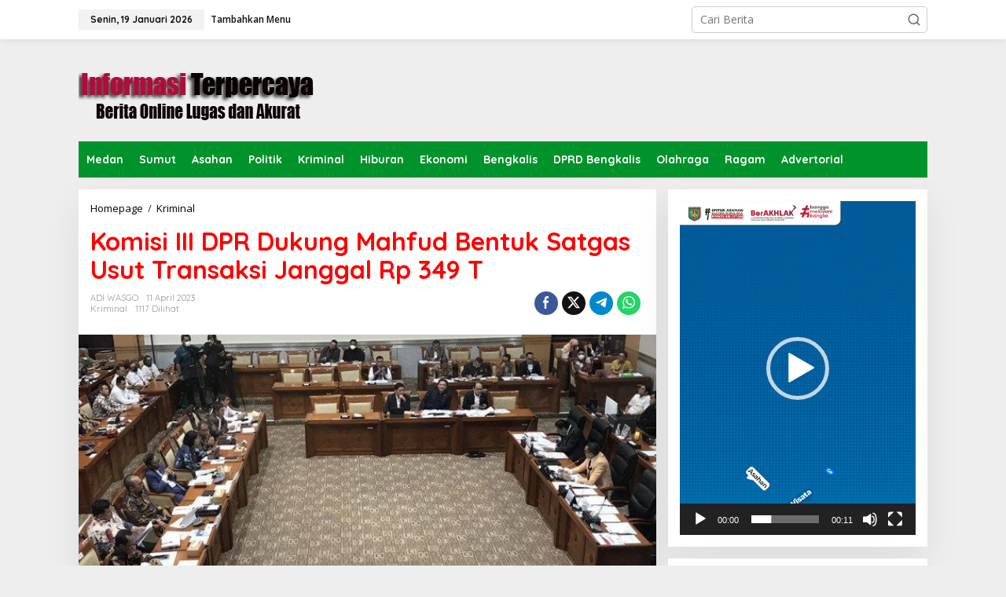

--- FILE ---
content_type: text/html; charset=utf-8
request_url: https://www.google.com/recaptcha/api2/aframe
body_size: 267
content:
<!DOCTYPE HTML><html><head><meta http-equiv="content-type" content="text/html; charset=UTF-8"></head><body><script nonce="w7tPRyH-KJMjbYWatRR5ug">/** Anti-fraud and anti-abuse applications only. See google.com/recaptcha */ try{var clients={'sodar':'https://pagead2.googlesyndication.com/pagead/sodar?'};window.addEventListener("message",function(a){try{if(a.source===window.parent){var b=JSON.parse(a.data);var c=clients[b['id']];if(c){var d=document.createElement('img');d.src=c+b['params']+'&rc='+(localStorage.getItem("rc::a")?sessionStorage.getItem("rc::b"):"");window.document.body.appendChild(d);sessionStorage.setItem("rc::e",parseInt(sessionStorage.getItem("rc::e")||0)+1);localStorage.setItem("rc::h",'1768813074610');}}}catch(b){}});window.parent.postMessage("_grecaptcha_ready", "*");}catch(b){}</script></body></html>